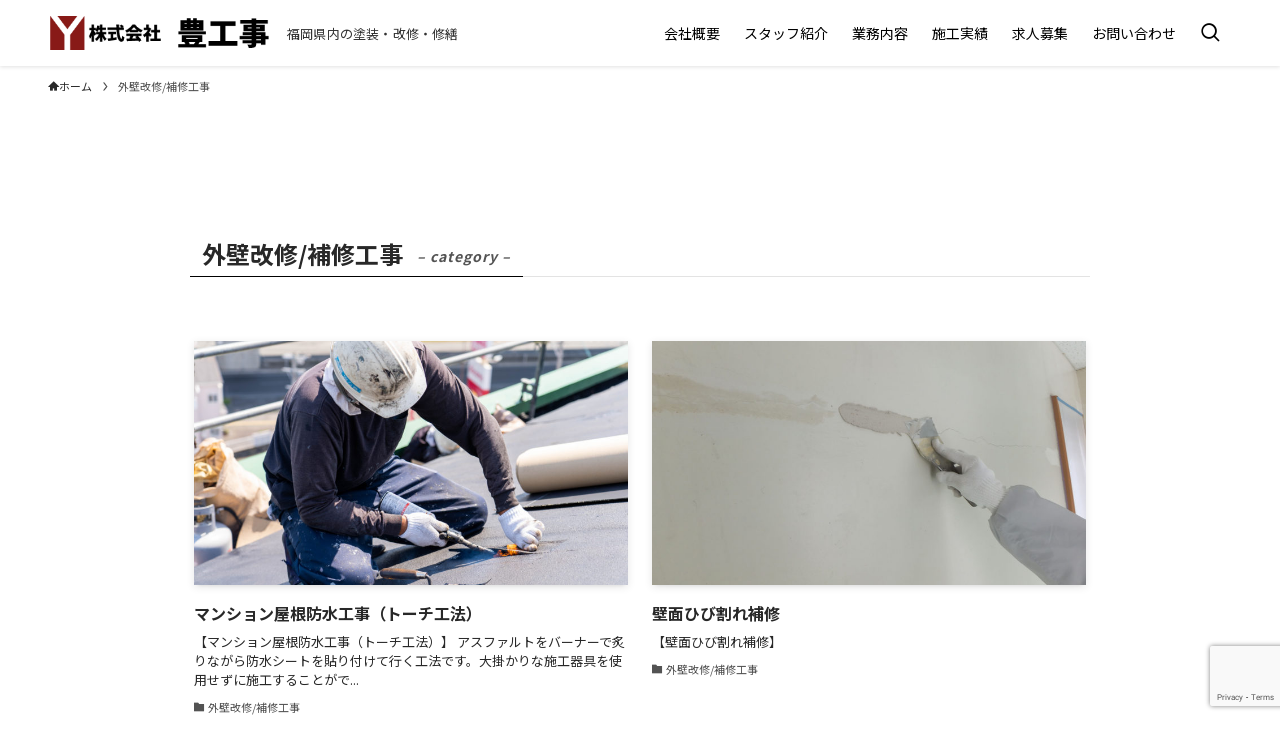

--- FILE ---
content_type: text/html; charset=utf-8
request_url: https://www.google.com/recaptcha/api2/anchor?ar=1&k=6LcN1oIeAAAAAOhTkjBFiwA1obMRopfsV2l0QNTr&co=aHR0cHM6Ly95dXRha2Frb3VqaS5jb206NDQz&hl=en&v=TkacYOdEJbdB_JjX802TMer9&size=invisible&anchor-ms=20000&execute-ms=15000&cb=hj0nudw52qd9
body_size: 45004
content:
<!DOCTYPE HTML><html dir="ltr" lang="en"><head><meta http-equiv="Content-Type" content="text/html; charset=UTF-8">
<meta http-equiv="X-UA-Compatible" content="IE=edge">
<title>reCAPTCHA</title>
<style type="text/css">
/* cyrillic-ext */
@font-face {
  font-family: 'Roboto';
  font-style: normal;
  font-weight: 400;
  src: url(//fonts.gstatic.com/s/roboto/v18/KFOmCnqEu92Fr1Mu72xKKTU1Kvnz.woff2) format('woff2');
  unicode-range: U+0460-052F, U+1C80-1C8A, U+20B4, U+2DE0-2DFF, U+A640-A69F, U+FE2E-FE2F;
}
/* cyrillic */
@font-face {
  font-family: 'Roboto';
  font-style: normal;
  font-weight: 400;
  src: url(//fonts.gstatic.com/s/roboto/v18/KFOmCnqEu92Fr1Mu5mxKKTU1Kvnz.woff2) format('woff2');
  unicode-range: U+0301, U+0400-045F, U+0490-0491, U+04B0-04B1, U+2116;
}
/* greek-ext */
@font-face {
  font-family: 'Roboto';
  font-style: normal;
  font-weight: 400;
  src: url(//fonts.gstatic.com/s/roboto/v18/KFOmCnqEu92Fr1Mu7mxKKTU1Kvnz.woff2) format('woff2');
  unicode-range: U+1F00-1FFF;
}
/* greek */
@font-face {
  font-family: 'Roboto';
  font-style: normal;
  font-weight: 400;
  src: url(//fonts.gstatic.com/s/roboto/v18/KFOmCnqEu92Fr1Mu4WxKKTU1Kvnz.woff2) format('woff2');
  unicode-range: U+0370-0377, U+037A-037F, U+0384-038A, U+038C, U+038E-03A1, U+03A3-03FF;
}
/* vietnamese */
@font-face {
  font-family: 'Roboto';
  font-style: normal;
  font-weight: 400;
  src: url(//fonts.gstatic.com/s/roboto/v18/KFOmCnqEu92Fr1Mu7WxKKTU1Kvnz.woff2) format('woff2');
  unicode-range: U+0102-0103, U+0110-0111, U+0128-0129, U+0168-0169, U+01A0-01A1, U+01AF-01B0, U+0300-0301, U+0303-0304, U+0308-0309, U+0323, U+0329, U+1EA0-1EF9, U+20AB;
}
/* latin-ext */
@font-face {
  font-family: 'Roboto';
  font-style: normal;
  font-weight: 400;
  src: url(//fonts.gstatic.com/s/roboto/v18/KFOmCnqEu92Fr1Mu7GxKKTU1Kvnz.woff2) format('woff2');
  unicode-range: U+0100-02BA, U+02BD-02C5, U+02C7-02CC, U+02CE-02D7, U+02DD-02FF, U+0304, U+0308, U+0329, U+1D00-1DBF, U+1E00-1E9F, U+1EF2-1EFF, U+2020, U+20A0-20AB, U+20AD-20C0, U+2113, U+2C60-2C7F, U+A720-A7FF;
}
/* latin */
@font-face {
  font-family: 'Roboto';
  font-style: normal;
  font-weight: 400;
  src: url(//fonts.gstatic.com/s/roboto/v18/KFOmCnqEu92Fr1Mu4mxKKTU1Kg.woff2) format('woff2');
  unicode-range: U+0000-00FF, U+0131, U+0152-0153, U+02BB-02BC, U+02C6, U+02DA, U+02DC, U+0304, U+0308, U+0329, U+2000-206F, U+20AC, U+2122, U+2191, U+2193, U+2212, U+2215, U+FEFF, U+FFFD;
}
/* cyrillic-ext */
@font-face {
  font-family: 'Roboto';
  font-style: normal;
  font-weight: 500;
  src: url(//fonts.gstatic.com/s/roboto/v18/KFOlCnqEu92Fr1MmEU9fCRc4AMP6lbBP.woff2) format('woff2');
  unicode-range: U+0460-052F, U+1C80-1C8A, U+20B4, U+2DE0-2DFF, U+A640-A69F, U+FE2E-FE2F;
}
/* cyrillic */
@font-face {
  font-family: 'Roboto';
  font-style: normal;
  font-weight: 500;
  src: url(//fonts.gstatic.com/s/roboto/v18/KFOlCnqEu92Fr1MmEU9fABc4AMP6lbBP.woff2) format('woff2');
  unicode-range: U+0301, U+0400-045F, U+0490-0491, U+04B0-04B1, U+2116;
}
/* greek-ext */
@font-face {
  font-family: 'Roboto';
  font-style: normal;
  font-weight: 500;
  src: url(//fonts.gstatic.com/s/roboto/v18/KFOlCnqEu92Fr1MmEU9fCBc4AMP6lbBP.woff2) format('woff2');
  unicode-range: U+1F00-1FFF;
}
/* greek */
@font-face {
  font-family: 'Roboto';
  font-style: normal;
  font-weight: 500;
  src: url(//fonts.gstatic.com/s/roboto/v18/KFOlCnqEu92Fr1MmEU9fBxc4AMP6lbBP.woff2) format('woff2');
  unicode-range: U+0370-0377, U+037A-037F, U+0384-038A, U+038C, U+038E-03A1, U+03A3-03FF;
}
/* vietnamese */
@font-face {
  font-family: 'Roboto';
  font-style: normal;
  font-weight: 500;
  src: url(//fonts.gstatic.com/s/roboto/v18/KFOlCnqEu92Fr1MmEU9fCxc4AMP6lbBP.woff2) format('woff2');
  unicode-range: U+0102-0103, U+0110-0111, U+0128-0129, U+0168-0169, U+01A0-01A1, U+01AF-01B0, U+0300-0301, U+0303-0304, U+0308-0309, U+0323, U+0329, U+1EA0-1EF9, U+20AB;
}
/* latin-ext */
@font-face {
  font-family: 'Roboto';
  font-style: normal;
  font-weight: 500;
  src: url(//fonts.gstatic.com/s/roboto/v18/KFOlCnqEu92Fr1MmEU9fChc4AMP6lbBP.woff2) format('woff2');
  unicode-range: U+0100-02BA, U+02BD-02C5, U+02C7-02CC, U+02CE-02D7, U+02DD-02FF, U+0304, U+0308, U+0329, U+1D00-1DBF, U+1E00-1E9F, U+1EF2-1EFF, U+2020, U+20A0-20AB, U+20AD-20C0, U+2113, U+2C60-2C7F, U+A720-A7FF;
}
/* latin */
@font-face {
  font-family: 'Roboto';
  font-style: normal;
  font-weight: 500;
  src: url(//fonts.gstatic.com/s/roboto/v18/KFOlCnqEu92Fr1MmEU9fBBc4AMP6lQ.woff2) format('woff2');
  unicode-range: U+0000-00FF, U+0131, U+0152-0153, U+02BB-02BC, U+02C6, U+02DA, U+02DC, U+0304, U+0308, U+0329, U+2000-206F, U+20AC, U+2122, U+2191, U+2193, U+2212, U+2215, U+FEFF, U+FFFD;
}
/* cyrillic-ext */
@font-face {
  font-family: 'Roboto';
  font-style: normal;
  font-weight: 900;
  src: url(//fonts.gstatic.com/s/roboto/v18/KFOlCnqEu92Fr1MmYUtfCRc4AMP6lbBP.woff2) format('woff2');
  unicode-range: U+0460-052F, U+1C80-1C8A, U+20B4, U+2DE0-2DFF, U+A640-A69F, U+FE2E-FE2F;
}
/* cyrillic */
@font-face {
  font-family: 'Roboto';
  font-style: normal;
  font-weight: 900;
  src: url(//fonts.gstatic.com/s/roboto/v18/KFOlCnqEu92Fr1MmYUtfABc4AMP6lbBP.woff2) format('woff2');
  unicode-range: U+0301, U+0400-045F, U+0490-0491, U+04B0-04B1, U+2116;
}
/* greek-ext */
@font-face {
  font-family: 'Roboto';
  font-style: normal;
  font-weight: 900;
  src: url(//fonts.gstatic.com/s/roboto/v18/KFOlCnqEu92Fr1MmYUtfCBc4AMP6lbBP.woff2) format('woff2');
  unicode-range: U+1F00-1FFF;
}
/* greek */
@font-face {
  font-family: 'Roboto';
  font-style: normal;
  font-weight: 900;
  src: url(//fonts.gstatic.com/s/roboto/v18/KFOlCnqEu92Fr1MmYUtfBxc4AMP6lbBP.woff2) format('woff2');
  unicode-range: U+0370-0377, U+037A-037F, U+0384-038A, U+038C, U+038E-03A1, U+03A3-03FF;
}
/* vietnamese */
@font-face {
  font-family: 'Roboto';
  font-style: normal;
  font-weight: 900;
  src: url(//fonts.gstatic.com/s/roboto/v18/KFOlCnqEu92Fr1MmYUtfCxc4AMP6lbBP.woff2) format('woff2');
  unicode-range: U+0102-0103, U+0110-0111, U+0128-0129, U+0168-0169, U+01A0-01A1, U+01AF-01B0, U+0300-0301, U+0303-0304, U+0308-0309, U+0323, U+0329, U+1EA0-1EF9, U+20AB;
}
/* latin-ext */
@font-face {
  font-family: 'Roboto';
  font-style: normal;
  font-weight: 900;
  src: url(//fonts.gstatic.com/s/roboto/v18/KFOlCnqEu92Fr1MmYUtfChc4AMP6lbBP.woff2) format('woff2');
  unicode-range: U+0100-02BA, U+02BD-02C5, U+02C7-02CC, U+02CE-02D7, U+02DD-02FF, U+0304, U+0308, U+0329, U+1D00-1DBF, U+1E00-1E9F, U+1EF2-1EFF, U+2020, U+20A0-20AB, U+20AD-20C0, U+2113, U+2C60-2C7F, U+A720-A7FF;
}
/* latin */
@font-face {
  font-family: 'Roboto';
  font-style: normal;
  font-weight: 900;
  src: url(//fonts.gstatic.com/s/roboto/v18/KFOlCnqEu92Fr1MmYUtfBBc4AMP6lQ.woff2) format('woff2');
  unicode-range: U+0000-00FF, U+0131, U+0152-0153, U+02BB-02BC, U+02C6, U+02DA, U+02DC, U+0304, U+0308, U+0329, U+2000-206F, U+20AC, U+2122, U+2191, U+2193, U+2212, U+2215, U+FEFF, U+FFFD;
}

</style>
<link rel="stylesheet" type="text/css" href="https://www.gstatic.com/recaptcha/releases/TkacYOdEJbdB_JjX802TMer9/styles__ltr.css">
<script nonce="i0fTMhe0UqhOaIecKsGYOA" type="text/javascript">window['__recaptcha_api'] = 'https://www.google.com/recaptcha/api2/';</script>
<script type="text/javascript" src="https://www.gstatic.com/recaptcha/releases/TkacYOdEJbdB_JjX802TMer9/recaptcha__en.js" nonce="i0fTMhe0UqhOaIecKsGYOA">
      
    </script></head>
<body><div id="rc-anchor-alert" class="rc-anchor-alert"></div>
<input type="hidden" id="recaptcha-token" value="[base64]">
<script type="text/javascript" nonce="i0fTMhe0UqhOaIecKsGYOA">
      recaptcha.anchor.Main.init("[\x22ainput\x22,[\x22bgdata\x22,\x22\x22,\[base64]/[base64]/[base64]/[base64]/[base64]/[base64]/YVtXKytdPVU6KFU8MjA0OD9hW1crK109VT4+NnwxOTI6KChVJjY0NTEyKT09NTUyOTYmJmIrMTxSLmxlbmd0aCYmKFIuY2hhckNvZGVBdChiKzEpJjY0NTEyKT09NTYzMjA/[base64]/[base64]/Ui5EW1ddLmNvbmNhdChiKTpSLkRbV109U3UoYixSKTtlbHNle2lmKFIuRmUmJlchPTIxMilyZXR1cm47Vz09NjZ8fFc9PTI0Nnx8Vz09MzQ5fHxXPT0zNzJ8fFc9PTQ0MHx8Vz09MTE5fHxXPT0yMjZ8fFc9PTUxMXx8Vz09MzkzfHxXPT0yNTE/[base64]/[base64]/[base64]/[base64]/[base64]\x22,\[base64]\\u003d\x22,\x22w5zDo2/[base64]/w58HSgFow7jDkcK9wq7DoBfCu8O3J8KWw6EuN8ORwrdDQ2zCscOHwpjCqiHCisKCPsKkw4DDv0jCq8Kjwrw/[base64]/[base64]/dBZ0WMOcw7Y+BCLCscOBBcOLw54JcFjDlBfCm1XCm8KxwoDDqkl/VGwHw4dpEibDjQtxwpc+F8K5w5PDhUTCncOXw7FlwrbCt8K3QsKnS1XCgsOaw6nDm8OgX8O6w6PCkcKuw7cXwrQHwrVxwo/CtcOWw4kXwq3Dt8Kbw57CpTRaFsOKUsOgT1bDnncCw67CimQlw5nDgzdgwr8Yw7jCvwzDtHhUOcKUwqpKDMO2HsKxO8KLwqgiw6TCoArCr8O5AlQyGhHDkUvCiTB0wqRzc8OzFFlBc8O8wpXCrn5QwpBSwqfCkDx0w6TDvWQvYhPCrcOtwpw0YMOiw57Ci8OIwqZPJW/DuH8dPWIdCcOYFXNWbVrCssOPbxdobmNJw4XCrcOCwq3CuMOrQFcILsK3wqg6wpYrw5fDi8KsNDzDpRFHXcOdUA7Ct8KYLj/DsMONLsKQw7NMwpLDlDnDgl/ClQzCknHCoEfDosK8Dh8Sw4NPw64YAsKke8KSNwVuJBzCvBXDkRnDtmbDvGbDrMKpwoFfwrTCmsKtHGzDjCrCm8KUMzTCm3/DnMKtw7kXFsKBEG8Tw4PCgFnDlwzDrcKeScOhwqfDhj8GTknCmDPDi0nCnjIAQiDChcOmwroBw5TDrMKXfQ/CsR5eKmTDqMKowoLDpnfDhsOFETHDp8OSDHJ1w5VCw7bDr8KMYWHChsO3OzcAQcKqBx3DgBXDl8OqD23CiiMqAcKrwqPCmMK0S8Omw5/Cujtiw6RFwp9SPhrCoMOmK8KGwp92AmNMCRlcP8KNIi5rQyHCoBJ/[base64]/DiMKNCiZTEcO7w7nDjMKMw7/CtiDDq8ONBHnChsKsw749wonCuzjCg8OuI8O9w7g/Bn81w5XCrQV+WynDuDQTdDI7w4wjw4/DvMOzw6U6ImFiczE0wp7Dr2vChl8eLcK5NSzDqcOZTizCuETDtcK0bjJBV8K+woXDuko5w53Co8OQLsOZw7PCs8K9w5V+w5TDl8O9agLCtFhSwp/DpMOYw5M9fx/[base64]/[base64]/CgTxkFXrCrAwWbXbDmjQJw5vCmsOlOsO4wo7CmMKbPMKeM8Knw5xXw7V/wpDCvDbChBsxwqPCtjFpwp3CnQLDgcOgF8OtRFxKI8OICRUmwpvCksO6w615R8KEZUDCuRXDqx/ChcK/GyxSW8OAw6HCpyvChcOVwpLDslpLfUHCgMOVw7zCvcOJwrbCnklYwrXDn8OZwr1tw5ANw7gnMH0aw57Dr8KgCSTCu8OUZR/DpmzDt8OHD2V8woEpwrRPw6V1w73Doykxw6oaH8O5w4Ykwp3DvCNIb8O9wpDDhcOOC8OBdwx0W1Q/[base64]/[base64]/CjMOdw4URwo8bX8Orw7PCvHfCssO2worCocObwrtowokmGDjDujVrwpZsw7FDBgrCvwooJcOfThIreQ7Dt8Kow6LCllHCt8Obw719BsKMBcK6wpQ1w63DisOAQsK/w6I1w6chwotcfljCvTliw4pTw5ohwrTCqcOtEcOow4LDkx4OwrMjQsKiUwvDhSNMw6kdLUZmw7vCqlx0dMO6asOZW8KHCMOPTHzCqQbDrMO2BsOODgXCqlrDt8KcOcOcwqR0ccKAUcKTw6LDvsOUwoEIacOkwrjDpC/[base64]/wrLCnsOwe8ObwoMUDFUZDcKLaQnDowB9wrrDm8O3NHXDgjvCuMOKI8OuV8KhS8OJwobChw46wokaw7nDim/ChcOtP8O3wpfDs8OZw7ckwrFgw4wZChfCo8OpIMK6OcKQATrDuATDrcK3w67DrwAwwplEwonDqMOjwqxYw7HCucKDeMKGXMKgOcK0TmnDv2R5wo7DuztBSCLCoMOoRFFOPcOGDcKBw6FyYX7DksK1e8KHcy/DvH/CosK7w6fCkH5SwpIkwqR+w5XDkC7CqsK9MBE5wrUrwqzDk8KewrfCjMOmwoN7wq/[base64]/wrZ3wrjChMOGw4nCnsOBw5zCnMOdaMKjw6oGw5d0RcOJw6sowqfCkgQcY2kJw7BVwpJXCwtdXMOCwr7Cq8KHw7PCoQTDhRowNsOhJMO+RsO3wq7CjsOFYD/DhUFtIA3DhcOkHMOwAURYbsKqOAvDt8OWDsOjwqPDs8K2aMKNwqjDuEzDtATCjl/CnsONw4HDu8KEHUxPMFcWRDfDhcOrwqPDscKNwqbDsMKJRsKcPwxEEF00wq4nWcKBCj3Dt8ObwqEVw5nCvHQZworDrcKfwqfClWHDt8Obw6zCq8ORwr9Vw41AMMKewozDuMKWOMO9EMOewq/CsMOUMVLDohDDpljCs8OPw75VPGh4JsO4wqQ/DsKdwqnDmcOIPTHDusONVcKVwqfCtsK4S8KuLhQ/XDHCgsOQQcK5RUFZw4zCjBEqOcOpNBBIwq3Dq8O5Z1rCi8Kfw7pqM8KTQ8Olwq5qw7BHRcOow5s7GARCKylrdUPCq8KVAsOGH1LDtcKKAsOaQ0QvwrfCisO3RcOUVQ3DlcO/[base64]/Di8OBwod/[base64]/w4ZdC8KxRsOdAsOra8Onwpdbwo9ww5cWTsKmDcKiE8KSw5jCu8K/w4fDnBVUw6PDgBk3B8OMasKYfsOQXcOqEGpCW8OPwpHDtsOgwp3CmcKkY3QVLMKCUzl/wpHDp8Kywr3CgcO/HsKKDFwLThN0eDpgCsOGSsKYw5rCh8OTw7ZQw6TDrMOZw4BnRcOvb8OFVsOvw5Vgw6/Dm8OqwrbDvsOHw6JfJxzDuU7Cn8OcCiTCh8KYwojCkCDDkhfClcKKwrJqIcOHU8O6w5/CnijDqQ9kwoLDmsKibsOww5jCosOmw7phOcOOw5vDsMKIB8KAwp4BTMK+LRjDp8KbwpDCqDElwqbDqMKnSRjCrVnDkMOEw55Qw4N7KMOLwo5pY8OSeBXCjcKAGRfCqDbDhANpNMOFcE/DnlHCpy3Cun3ChlvCqGoSE8KKTcKdwojCnMKlwprDijTDilPCgBTCmMK/w6cYCg/DjRLCpAjCpMKuQcOpw6dXwp0rUMK/Nm01w61dXlZ2wofCgcO2KcKWEirDh2fCrsOBwozCoDEEwr/DmHXDl3gVBxbDr1MsODfDicOzKcO5w5sUw4U/w5oFZ2xmU2DCk8KswrDCojlawqfCnzfDnD/Dh8KOw6FOJ2EmdMKBw6XDvMOSW8Oyw5ATwpFMw4cCQcKmwpZJw6E2wr0fGsOFHApNfsKTwplow7jDjcKBwr4QwpHClwbCqCDCpMKTO35hX8OsYsK1MGVNw6VpwqF6w7wewrYmw7DCjQbDhsKEJsKxw7RYw63CksOudcKTw47DjQtabjLDn3XCpsKzA8KIM8O/OnNtw6Iew4rDqmIaw6XDkGZObMOrUDDDqsOtJ8OWfUdLDMOmw68ow7p5w5vDlwTCmyFuw4ZmcgDDncK/w4bDrcOxwo0XU3xdw6RvwpXDhcO0w48jw7MEwoDCmE4rw6B1w4pBw5c8w71Pw5rChcO0PkXComNdwo5xUSAfwpnCnsOtQMKzMUHCrsKBdMKywr/[base64]/[base64]/wpVMJ8OZw6glFMKybBBnXEfDqD3CocKlAQnCsAo0ecKfOHPDtsOpGjLDm8OJZMOpESs5w4LDi8O6ahHCusOCckHDp3wzwpgPwopRwpkIwqI+wpMDTyzDpG/DhMOqG2M4Jx3CtsKYwoYwE3/CksOnZi3CgTLDl8K2B8K6P8KMK8OHw6Vgw7zDoiLCojDDrxQDw6/Cq8K2eRt3w5NcT8OhbMOWw5xfEcKxOWxtZlJGwpUAHgTDiQjDoMOyUmvDmMO/[base64]/e8OkfxfDuMKMFwxFw7UWXzt8WcKEKsKCAEHDvjchVE/DqWtWw6EOPELDtsOHKcO0wpvCmnDChsOAw7XCucKZFzAZwp7CrMKFwophwpR2J8KRNMOVcMOcw6QtwrXCoT/Cr8OqWz7Dr2nCqMKDNgTCmMODZ8Osw7TCgcOXwrMiwoteZDTDn8OEOgU+woHClhTCnHXDrnVoOAFRwoXDuHQaC2rDlGzClcOVK29Zw6l5FVA7dMKlQsOiMwTCnHHDlMOFw50vwp5DQV5uw4YFw6PCviPDrWEdP8OrAnx7wr1Ue8KvHMOMw4XClQ1jwp1Ow7/ChWTCjkLDjMO6K3fDoCTCs1Fjw6cPdQHDkcOVwr0WFcOHw5fDjW3CuHzCqTNSYcO8XMOkfcOJCDo9XyYTw7kJw4/DoRQNRsO3w67Dt8Kww4cbVcOOP8Kaw4IRwpUaLsKdw6bDpTPDpybChcOHdy/CmcKuFMKhworCm3QXAVfDqjfCo8ODw5ZkAcOWMMKWwpRuw55hSlXCrMOmNMKgKRsDw6LCvUt6w5YncHbCmE9nw7wiwqZgw7wtVibCoCvCtMO4w7zCscKewrzCrkDDmMO0wqxPwoxsw4krJsK0PMKXPsKnZhnDl8OHw4jDsVzCk8O6wrJzw4XCoE/CmMOMwoTDlMKDwozCsMOFCcKjIsKGJEwAwq9Rw5FwMwzCjXjCpTzCkcO/w7YXasO2fEgvwqUpKcOyGC4kw4jCjMKBw6fChcKzw50USMOtwpTDpz3DpMOZdcORNyvCncOWYjDCq8Kkw4FmwpHCmMO3wrkNEhDCs8KcQhEow53DlyYbw53DnzxXaX0Kw4BQwr5kYMOmCVXCil/DncOTw4bCsx1tw7bDgMOJw6jCgMOffMOdXHTCmcK6wqDCnsO+w7RhwpXCoCMpW0Euw5zDjsKaCFogUsKJw4dcemnClMOtVGbClkNxwpMawqVFw4ZkOAgyw6HDh8O6agTDvh4Wwp/CuQ5Jc8ONwqXDgsKgwp89w69YD8OaNCXDoB/DjHZkNcOawrwrw77DtxBlw5BBRcKBw5bCgMKgVS/DjGsFwo7DsGRGwohFUkDDmH/ClcKjw4nCvV/DnTvCkCMnRMKww4nDicKbw6/Dn3wEw6jDu8KPLy/CmsKlw5jCtMOfC0gXw53CvDQiB08jwoXDicKJwrDCkkBbIlPDixjDu8KWAcKeF3V/w6vCs8K0B8KRw5FJw7F5wrfCoV3CrEc7HADCj8KmJMOvw4Ygw5bDul7Dq1cKw6/CrUbCtMOeYgFtPSYANV7CliAhwoPDhUbCqsOmwq/[base64]/CuGnCgSzDmxrDvzbDvcOrNXpuSD5hwpXDtEppw47ClsObwqMxw4fDiMK8I2YSwrF3wpVdYMKJBXvCjVvDicK+alkWNUjCncKHVX/DrS4FwpwUwr9FexcPZDnCvMO8fyTDr8KBZMOoWMORwqQOUsKmXgU/w4fDrC3DiDwGwqJNYV8Vw651woHCv2HDrWBlOWlSwqbDlsOWwrF8w4VnPcO5wph+wojDjsOzw5/Du0vDvsOew6fDuUo2NWLCuMOMw5EeV8O1w5gew7XCowkDwrZfRQ95KcOEwrcLwrjCmcKBw7JOdMKMAcOzeMKoeFRvw4lNw6/CtcOcw6nCjQTCpV5Ee2A6w6bCuBsbw4NZCMOBwox4U8ObMwcHfUIND8KcwqzCiXwuDMOTw5FNesO1XMKHwp7DnCYnw5XClcOAwqhmw51Ga8KNwo3DgFfCi8K0w47DksO2RsOBDW3DvCPCuBHDs8KewpHCkcO3w6RywoUzwq/DkE7Dq8KrwqDCglPDoMKSFEE9wqoew4dpXMKGwrgTIsKHw6TDkxnDnXnDiS4Cw4xuw43DrBTDiMKHesOUwq3CjsOSw6UKaBzDpyZnwqtlwrllwoJUw4RwGsKnBijCoMOTw4TCl8KBR2BVwp9yW3F6w7HDuWHCsl4sBMO3NkLDulnDpsK4wrXDmycjw4/[base64]/CmMOTOQvDn8OjecKLdcK2MmcLwoDChsKedFvCi8KsfRnCsMOheMK2wo5/bj/[base64]/CgcOowrMMRiXCjn/DiWFURFDDo8OsPsKBwoMScsOrAMKSTcKWwpEzeT4zWATCj8KBw5kfwpfCuMONwqkBwqtjw4RnAMKfw7MjfcKXw4ojCmfDlQkSMRTCqB/CrCMkw73CuS3DiMKww7bCt2YLc8KvC3QPcsOCfcOCwrHDlMOBw6Irw7/CksOJZ0jDkGNhwp3CjVpmZsKAwrFzwojCkHDCqHRaWjkUw6LDm8OgwoRbwqUFworDhMKcB3XDt8KGwpJmwpUXDMO3VSDCjsKkwrfClsOdwo/[base64]/ClMOpFVvDvMO7w6B/QhsFTsKmG3FIw6N5WsK4wpDDu8KWA8Kvw7bDqMOKwpTDhxp9wrpfwpgBw6XCr8O7WlvCo1vCp8KyYRY6wr9Ew5hRDcK4fTk2wojCqsOdwqkfLBl8dcKrRcKCWcKHfiFsw5duw4B0OcKFQcO+AcOtfcOdw6tsw7/DssK+w77Dt1c/JcOaw6UPw6zDk8KEwrA+wqp2G1MibMOxw7ENw5sGTwrDkFrDs8KvFmXDl8OUwpLCqD7DiAxNcCsiBVLCiEHCtcK1Zx9GwqvDuMKJMxAuJsOjMEwgw5Eww5wqNcKWw5DCtDN2wrsgKQDDpCXDqMKAw7YDMsKcFMKYwpUzXiLDhsK5wo/[base64]/Csj5idMKkwo/[base64]/DhMKpwpl/fA/CpVx1wos7OsOWwqnCk1xdNUTCqcK5YMOuCSwNwpDCrhXCjVJBwodowqXCncO/Z2x0KlR/[base64]/CiH1HPsOWdiDDssKsesOAJsKEw5Afwq9vwqbCi8OiwqnCh8KOw5gDwprCiMO8wpDDk2fCvndiHipgQhh7w4B8CcO9wp1RwobDkVoiUG3CjVtXw6Jdwqw6wrfDsTzDmlQ2w7XCoUANwoHDmC/DtGtdwolfw6UAwrMQZ2/DpcKGesOlwqjCrMOFwoRwwqhhaR4gUDBydF/[base64]/CnjBjw6XCusKHwp1NwonDuVjDq8KwMcOdw4F7wqrCv3rChAB/GgjDjcKvw7YTRQXCpzjDjcKJZRrCqQIYYmzDjnDChsOEw5QEHygaVMKqw7fCm1EBwpzDjsO/[base64]/CvShWw6PCsF7DpTrDksOQw6fDuWsjw6TCusKnwqrDnFLChcKlw7zDmsOQfcKVIS8IGsOJaGxCPHoZw5hjw6DCrQfCkV7Dn8OTRF/[base64]/[base64]/ClRnDpwfCmgVEMMOgPSsHw6R5w5LCvsKOwpnDqsKJZQRTw67DjiB8w4EoZWYFdDTDmjvCrkjDrMONw7AAw7DDocOxw4RZNREsdMOmw5HCnHXCqlzChcKHIcKgw5XDll/DoMK7esKBw4YxQUA4R8KYw4kWLkzDrsOYAcODw6DDrnFubDjCv2AYwodHw7LDjlnCrBIiwo3DlMKWw4kfwq/Cn2hDKsOvUB0Zwp0nEMK4fBbCkcKGeVbDil0lwqRvRcKnesOPw4V4VsKHUyfCmVtXwrkqwopzVhVPU8K/X8KowpRBJMKDTcO8fwErwqTCjQ/DjcKXw45EB006Rhcxw6HDlsO7w6nCm8O1VX3Dt0JucsKkw5FSI8OMw6PCnUoLwqXCrcOVFTtdwrE4bMO1LMOGwqlUKRPDjmFCNcOEKSLCvsKFHsKrQV3DolHDt8OLeREPw79dwrTCuBDCiAvCrzXCm8ONwpbCmcKfPcO/w4JDCcKtw6w+wp9TZ8O1Oy7CkwUBwoDDmcKfw7bDgkjCg1LCi01APsOzZcKlBy/DtsODw49Iw70HRizCviDCs8K0wpjCoMKFw6LDjMKxwqvCjVrDsyUmDRHCowpLw4rDlcOpIkwcNyRXw6rCt8Orw50eB8OQY8OpEE4xwpTDocO8wrzCkcOlYxnCm8KOw6xbw73CozUbIcK/w4ZGKRfCrsOoPsOZEgfChkMtEVxsScOIZsKjwoApDsOOwrvCtCJEw6LCisO1w7/[base64]/CpsKqwovCvcOUw77Ch8OAw7EAwoRdwqrDpMKdwp7Ch8ONwr8pw77CmxfCmWN7w4rDrcKcw7PDh8OpwrDDmcKqKjPCk8K0YRMJKMO0LcKJKzDCjsOXw5xAw5fCg8Oowp/[base64]/CqcOawqjDnwRCYztVw5JSKMKKwqdCFsOdwo9ywpJvQMO1AQNjwr/DlMKSc8ONw75/Oj7CjRnDlAfCsG1eXUrDtSnCmMOZbkQlw4hmwo7CjR9yWGUSRsKcBDnCtcOQWMOtwqBERsOqw6gNw6PDt8OKw7kFwogTw5QRXsKUw7JsN0XDjQACwoYlw6nCvcOYOzUNecOjKgjDoV/CkgFlKzQvwp17wp/CjwbDpjfDpltxwo/CqWLDmUlhwpsXwr7CsQzDlcK2w4AnDVQxYcKFw43ChsOOw67DhcOUwpPDpWkhScOMw5xSw7XDvsKqKUNWwrPDqW1+OMK2w7LDpMKbLMOww7MqEcOzJMKRRlFNw6IACsOdw5rDkTXDucOIbARQdWNLw6HDgCZWwqnCrjNWQcOnw7N/TMOuw7LDiEzDt8OjwoDDnGlKCADDqMK6En/[base64]/CsEYfasK2w5LDqsKcwoTDmsKjw4Zwwodtw77ClsKdTsKYw4vChlXCqsKAWUjDncO/[base64]/CjcK1cS7CjzIDwpfClRULwpFew4/DjcK4w7c3DcOiwobDvWbDt2LDlsKqF0s5W8O0w5LDk8K2G3Fvw6rChsKJw59ENMO4w6XDk1pLw5TDtxAwwrvDuWw7wql1FsOlwrQew7o2ZsOxUz3CrSxAfMKCwpfCgcOVw4XCj8Oqw7RoYT/Cm8OJwrDCkjtsVMOuw7Mkb8O6w4NHbMOVw5zDvCRTw4NjwqjCli8DW8O+wqzDhcOUBsK7wrvDtMKOXsO6w43CmQJ1d0QaFALDvMOqwq1PbcO/EzdMw63Dv0jDljzDnnslR8KZw7MdfsK+wq0Rw6zDtMOZbmfCpcKERWfCtE3DlcOcTcOuw5/Cih45wr7CmsK3w7XDksK2wpnCrgU7B8OcDk5Tw5bCvsK5woDDg8OywofDjsKlwrABw6N+bcKcw7vCjh0mHFB8w4kYX8K5wpjDiMKrw7Z2wqHCl8Opc8KKwqLCvcOdV1TDr8KqwoIMw7oYw4h6elAwwo9hJTUGCcK/MlbDr1o6Jn4Kw4/Cm8Oya8OpeMOew6Uaw6J5w6vCtcKcwpPCucOKC1LDvBDDnR1NKA7CgcOPwo0VcGtKw6PCjHdPwonCvsOyHsOAwqwLwpRpwr1Rwo5YwpvDhULCs1PDjwrDuwrCqA1wDsOEFcKvLETDogXDrgEKDcK/[base64]/[base64]/CmcKkwrLDpzHCskXDnsOBwr0ewqEawpdRDcKXwpXDvjciY8KAw7ZEbcK8MMOGbMKHVlJqOcKFV8OmMkp5QEkRwp9Pw7/Dul4BR8KdWWopwrRfOHrCmUTDoMOowp9xwpzClMKhw5rCoVnDp0cjwpMoecOrw7RMw7zDuMOeFsKIw4jCsxcsw4o5M8Knw64mV14Sw53DqsKBXsOcw5oAS3jCmcO/WMKyw5fCocOuw75/DsKWwpvCv8K9KcKLXB7DosOVwoLCjAfDvhLCmcKhwqXCh8OTWMOjwpLCmMKNaUjCrmvDnTHDhMKwwqd6wpvDtwwew5Bcwp5jTMOfw5bCjiXDgcKnBcOZDAxQHcK6OFTDgcOXPWYyIcKYIMKlw65jwpHCi0hPHcOZwosVaDzDtsO/w7TDgsOnwr1/w7XDg383RcKsw7JvZzrDv8KFQsKNw6fDvMO4PsOGYcKHwqdNTWsXwqHDohlXFMOiwqbCgAwaZMKQwotpwpRcOQoXwr1YJzhQwoFTwpwfcg1ywpzDgMOJwpgIwowyEUHDlsOAOC3DtMKjLMOBwrDDkDdLc8KwwrBbwrsRwpdZwrMbc2/[base64]/CqDfDvcKAKnXCkQLDi0/CrwVFLMKvIQjCrTpCwplbw7B+wojCtEUTwoVVwqXDr8Klw7xowpnDg8K2FhFQKcK7d8OBO8KzwprCmwjCiCvCmzkAwrbCtErCgWY7d8Kmw6TClsKkw6bCncO1w4XClsOGZMKYwp3Di0jDjD/DvsOPEMKINsKJeQVqw7zDgWLDr8OUNsO8YsKGGDQoRsOIfcOjZQ/DtgVDH8Klw7TDtMORw7jCu3chw4AAw4Iaw7BNwpDCij7DgxMPw4rDqATCp8OSWAk8w6F3w7tdwoFVAcKIwpgyG8OkwpPCtsOyasKsVXd+w6HClMKdBzl8H3fCtcKJw5zDhAjDpBzDt8K4DTHDi8ORw7vDtQpBSMKVwowFQFsrUsOdw4/DozLDpXwXwqlPO8KnVDIQwqPCp8OsFHN6YVfDs8KqFyXCkxbCncOHSMOjW3oyw55aQ8KxwrDCuS5oJsO7OcKcI23CscOwwox7wpTCnXXCvsOZwqMZS3Mfw7fDqcOpw7p3w4s0MMOHVStKwrHDgsKSHlrDjCzCpSoBUcOBw753EMOFWlcqw5jDpD01UsKTDcKbwr/Du8OgTsK7w7fDoBXCkcOgDXwleRc7dFPDnT/DmcKhHsKWNMKpT2TCrlMoYgINGMOfw69sw7LDu1cqBk04HsOcwqZjTDpodwBawod+wrglAkB5PcK7w6BcwqI2ZE1iEAtdLxjDrsOKMXovwrrCrcKsdcK2CF7DmTHCrRpDVynDjsK5ccOIesOfwqXDkWDDijN/[base64]/DhsKgwohtw6jCtsKFwpQBCyzCnhw1w70GMsOWN29XCcOowq4PTcKswozDhsKKbEfCmsKRw6nCgDTDs8Oew4nDqcK+wqwewpRGF3ZWwrDDuSkBd8Ojw4HDk8KyGsO/w7rCk8O3wrpMFg85NsKAEsKgwq8lKMOgNMOBJMOcw6/Dkk3DmH3Dp8KWwq/[base64]/DuMOAw77ChcOaw5AuexRMwr/Dpl5qWWDCoCgnwpduwrXDrG4mwowWGCt0w7MmwprDt8KVw7HDoQ5Rwr4mL8KOw5s5NsKiwqfCg8KKW8KswroNSFkew4jCoMK0bE/DucOxw6Vsw5HCgUQSwoUWZMK/woHDpsK8DcKYRxTCpT1/D2HCjMK8UGbDrGLDhsKOwqLDgsOgw7o+aDbCtm7CugNEwopOdMKtDMKjFEbDvsKcwoNewqB5UmnCgU/Cr8KENhN0NQE/IE/[base64]/DvMOww7PCisKhwqTDjsKowq1KRcK7GF5HwrYbTFxNw4odwp7CqMKZwrFhE8OrUsONOMOFTlHClRTDtDcpwpXCrsOhcFQmRF3Cnhs2KhzDjcKCQDTDgy/ChirCoXA9wp1FchPDiMOLacKBwonChMK3w4fDkG0te8K5GyzDr8K1wqjCkg7CiibCqsO6YcObacOcw7QfwoPCsBd8MmZ5w4FLwopuPENgc35fw78QwrENw73Ds2AkPWjCr8O4w61zw7w/w6bDjcKrwp/CmsOPbMKKWlxsw6pdw7wcwrsLwoQfwo3Cm2XCnl/ClsOPw4p4OFdcworDlcK6LcOqW3hmwpwfOiEXQ8OYeEMcQMKLCMOJw6bDrMKjWkrCmsKjRi1CaHlPw4HCrzfDjVzCuX06dcKMSS3Cn2phQsKANMOYAMOmw4/DlMKZIEwHw7jDisOkw4wEQj9pXCvCqXh4w7LCqMKFWkTCpFBtNRbDnnzDgMK/PyImEVrDlFxcw6kFwqDCpsOvwpHDtVTDsMKFSsOXw4vCjF4Pwr/CrHjDgXMiFnHDnQg/[base64]/L2BLfTPCpmfDhMKkIgDDnGR4wojCqDrDiVXDq8KGEAjDiF3CqcKVFmdBwoYdw6lAYMKQXQRMw63CoCTCrcOfZwzCuw/Cu2tBwrvCkWLCscORwr3CuDZLQsKnb8KFw7F0RMKTw7MBc8KSwo/CojBJYDsYBXDDuzRPwpYEQX4zaz8Yw7Ayw7HDjyVvPcOmVkXDv3zCsQLDi8OXZ8Oiw5QAXGNYwpQ4Bg8zacKhCCkQw4/DmCJTw691c8ORbDUmCcKQw5nDnMKbw4/CnMOXccKLwpgWXcOGw6LDgsKpw4nDrEM/[base64]/IHFpw6DDr8OPbcOuw7tzw4l6wpMawqhiQMO/wrLDm8KvcX3DpMOGw5rCksOjDwDCgMOUwqbCknbDoF3DvsOVYxJ6bsK7w4saw6zDjV3Dm8ObEsKvVD7Dhy3CncKYJcOad1BQw55Aa8KUwrZcLsOBH2F9wr/CvsKSwph7wqVnc1rDvAsRwrfDgcKew7HDt8KCwqhVPz3CqcOdBH4SwovDt8KbBDoVL8Ocw4/CvRTDkcKbAGoBwpLDpsKnJ8OadE/Cn8ObwrvDnsKjw6DDmG5gw4pdXw1gw6RIURQNE2TDksO0JmPCjnDChEzDrMO4BlPCq8K/MDjCqUjCgHp6FMOCwqzCqUTDv1ZuJWvCtTrDjMKDwr0hH0kPXMOQUMKTwofCv8OHOATDgxvDhMOqOMOWworDjsK3emTCh1DDsVxQw6bCmsKvOMO4dmlgW0vDosKCGMO0c8KqCn/Cq8OTAsKsXhfDnX7DrsOHOMKCwrAxwqvCucOLw7bDhlYNI1HDjG07wpnCsMKmK8KXwpLDozHCo8Odw6nDqMKNeRnCrcOAKRo1w5sxW0/[base64]/DhMKVw4hLwpXDknXDjMK9w5XChDzDo8Ksb8O4w6UWQG7CgcKjTzAEwpZLw6rDn8KHw4/DtcOoacKWwoJlQizCmMKkWcK/UMONeMOtwqfCpQDCosKgw4TCj391MH4kw7xBSRDCh8KkAWhjHH5Aw6JKw4rClMOaChnCn8OSPH3DpsKcw6/CqVnDrsKYcsKGSMKawoJjwq4hw7zDmiTCkHXChsOMw5taUCtZY8KKwp7DvF/DiMOoIALDpD8ewqfCocOZwqQ1wpfCjMOPwozDoxHCj3QcFUPCogYFLcKwUMO7w5MRVMKobsOCHUwLw63Ct8OySkvCisKewpxlUzXDl8ORw4M9wqlwM8OzKcKTC0jCp1VkFMKjw4/ClyMnCMOaEMOcwrc2TsODw6cUBF5WwrU8MHfCq8OAw5ZJOADDtnUTeUvDjBg9IMOkwp7ClwYzw6/DssKvw7RTO8Kww5TCsMOODcOdw5HDpRfDqUkbasKawpkxw6ZmKsOywoIRY8Knw7LClGp3FzbDqAQwSHMrw6vCoHvCt8K9w6vDk09+AcKscgbCsHbDlTXDjh/DpknDh8K/w5XDkQJmwrwoIMODwpfCjWDCnMOzYcOxw6fCvQ45b3TDocOwwpnDunszHlHDh8KPVsKYw5kkwpvCtcKLBQjDlU7DkUbCrcK1wr/[base64]/[base64]/[base64]/Dk3HCnxYzwqzCoMK/a8OEw6A3GcKrUxQzwpRxwrMpZMKBP8KyU8OHWkt/wpbCpsOeO0ALQG5XGmhPa23ClUsDAsO/WcO2wqbDtcKrYgZIQ8OiAHx+dcKJw77DuxtKwrd7UTjCmnVJWH7DvcOUw6vDvsKLHQTCjlJ8PRTCpmnDnsKKGmrCgW8ZwoDCgsK2w6LDvjvDn2UFw6nCjsOzwoAVw6TCisOWX8OfNsKqwpnCisObCW85MGDDnMOgPcOqw5dQIcKAe33DlsOkW8KAJw/ClwrDmsO/wqPDhSrCocK9LcO/w7vCv2E6CDTCknQrwpXDgsKiZMOAe8KUNMK0wqTDm1vCiMO5w6bDrsOuD21kwpLCmsOEwrDCghEDRsOpw7TCvBZcw73DgsKGw7rDgsOqwqvDssOII8OIwpfCkEXDkXnDgDhdw4oXwqbCjVkzwrvDscKVw7HDhylVOx96BMO5acK0UMOqa8OIUhZvwoVrw7YTwp97MX/DiAliG8KuM8K5w584w7TCqsK+YxHDpEMkwoAqwrLChQhawq15w6gCFH3CjwVRFxthw4bDocKbDcKMMU3Dv8KHwpZ4w5zDncOGKsO4woR4w7sfHGwJw5Z8Gk/ChgPCuD7Dk33DojzDgWRZw6PCqhHDrsObw57Cnj3CrcO0UgYuwrZPw5F7wovCm8OVCicUwrJqwokDf8OPB8OJX8K0RkBxeMKPHw3CisOvecKiXQ9/wq7Cn8O5w7vCrMO/[base64]/DjsKYWMOzwqzCiErClMKcwq1Ww4DCjWDCmhDCtMKgecO3w7EWQ8KRwo3Cl8O3wpEDwoLCvjXCrRhtF2ARBCQ/J8OOXkXCoRjCt8OQwrzDicOCw48Nw5TDrQpiwroBwr7CncKYNw0TOsO+ScO4R8KOwozDl8OqwrjCjiLDkSVDNsOKUMKQccKWLMOLw6LDpmIxw6jCjGJ8wrk3w6gfw6nDkcKmwqbDml/CtnnDucOFLznDuyHChcOWNn19w49Jw7jDpsO1w6JpBx/Ci8OIHAlfH1ohAcKqwq4Swo4/KhZ0w7NAw4XCiMOsw5/[base64]/DiibDhcKdFMKNAcKXwrzCt8OaCcKEwrrDgcOZQsKUw4LCl8Kgw5HCn8OIezZDw77DtSzDg8KWw7oEZcKmw4V2VMOQDcKALQLCtMKxLsOMVcKrw481Q8KUw4fDsml5w4wYAigdN8OwUBXCqV0NO8O1b8O7w6TDgQLCmV3Du342w6XCmF9jwo/ClChVAjnDscKNw68Kw5c2IGbCljEawpXCkyU3GnzChMOkw5bDhGwSY8KiwoYSw5/CusOGwq3DmMOYYsKKwrAbDMOMf8K+P8OrbHwGwq/Cu8KXbcK5QyocF8OOHmrDq8Obw7t8aD3DlwrCoQzCv8K8w4/DtwbDoXHCi8Onw7h/[base64]/[base64]/Cn1ItwqB9RsKCw5h+wppaw6AaE8Kkw47Dh8KXw4ZGCWHDncOwJ3cCD8ObVMOjLTHDt8O9L8OTUi50Z8OOf2HDmsO6w4PDmcO0DgPDkcOpw6bDgcKzLzMxwrLCqWXCoW88w5EgW8Kiw70ew6AOdsK/w5bCqEzDi1l/wr3CtsOWOXPDlMKywpcuA8O0HAfDiBbDm8OPw5rDgmnDmsKRWRLDuDrDgUxacsKTw4Muw605w6hvwoR+wpQRY2FsLVxSRsKvw6LDicK4I1XCoT3ChMO5w4drwrjCicKxGy7CsWUPYsOGO8OdXDTDsXkyMMO1Di3CsEfDmX8Jwpt8R1jDtB51w7U5XXnDtnXDrcKfQg/DnH/DmWnDi8OpI0koOjohwqZkwr47wq1TVwlRw4XCq8Kyw6HDsnoNwrYQwp7Dn8Kiw7IbwoDDt8KKOyAJwp9ZdWhPwqjChER/c8OyworChVNNM0zCoVNKw6nCiEI6w7fCn8O3PwI2QQzDqhPCjg49NDF+w7xhwp84NsOrw4/Cg8KPflMcwq9SWlDCvcOAwrY+wo95woDDg17CtcK3EzjCkiR+d8OcehzDqxMeaMKVw51ydFRlX8Otw4JRO8KOHcONHV5+Jw3Cg8OrbcKedGnClsKFPQjCq1/Cn3I1wrPDmmMiX8OHwq7DrWcZOTMowqjDiMO1fQ0tOMOaTcKZw4PCpm3DocOkN8ONw5ZXw4/DtcOGw6bDokPDvmbDvsKSw67CiBXCoEjDtsO3w7Iiwr06wqtqCA13w5bDn8K3w6AFwrHDkMKsR8OrwpNXWsOUw6MqCX/[base64]/DqcK+ZlbCmT/[base64]/DvW3DhMOwwrUEOGHDr8K/TVTCv8Kpw5kQw7JRwp5aB3jDr8OMLsK2ZMK8Yi90wrTDql5cCxvCuXRBNcOkKyh1woPCisKBHHXDp8KEIcOBw6nCvsOHEcOTwro6wpfDm8KuKcOQw7LCtsKQE8KjLAPCiy/CikxgaMK8w7HDgcOxw6NNw5oFL8KIw7ZeFivCnipCLMO2J8KYCk88w5Q0QcOsTcOgwpLCk8K9w4R8QhbDr8O3wojCjErDuT/Dt8OCLsKUwprCml/DgWvDikDCuGhjwq1MacKlw7TChsOZwpsKw5zDmsK8dldxwr9DQMOgfDlvwoQlw6/Do1pHLGjCiTPCn8KOw6pZZsKowp0qw6QZw4XDmcKFEX9Gwr7CgkkeacK2NMKKCMOfwqPCs0oOaMKSwqDCksOQQW1ww7PCqsOgwpN5fMOow6fDpA\\u003d\\u003d\x22],null,[\x22conf\x22,null,\x226LcN1oIeAAAAAOhTkjBFiwA1obMRopfsV2l0QNTr\x22,0,null,null,null,1,[21,125,63,73,95,87,41,43,42,83,102,105,109,121],[7668936,208],0,null,null,null,null,0,null,0,null,700,1,null,0,\[base64]/tzcYADoGZWF6dTZkEg4Iiv2INxgAOgVNZklJNBoZCAMSFR0U8JfjNw7/vqUGGcSdCRmc4owCGQ\\u003d\\u003d\x22,0,0,null,null,1,null,0,0],\x22https://yutakakouji.com:443\x22,null,[3,1,1],null,null,null,1,3600,[\x22https://www.google.com/intl/en/policies/privacy/\x22,\x22https://www.google.com/intl/en/policies/terms/\x22],\x22PLZ3Yf0d/XAKf+EOP1ts3CERTACYNNUS3FDFSKK6rOs\\u003d\x22,1,0,null,1,1763679023510,0,0,[57,75],null,[138,5,107,81],\x22RC-VOxbp6eOHPRoLg\x22,null,null,null,null,null,\x220dAFcWeA4IRHgTQ0xtJL4KjPzlmPcxXrWxZWOyzuz-bUHzPmQ74rwVMjQJs5V8hPMW0jLN6Mqy3TS8a1V2Q8s1iqcuf89dh55iwQ\x22,1763761823376]");
    </script></body></html>